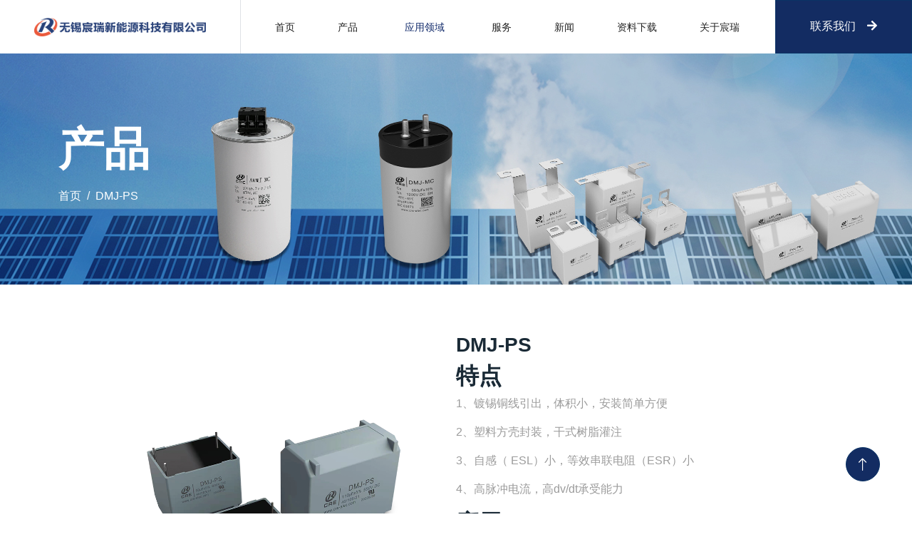

--- FILE ---
content_type: text/html; charset=UTF-8
request_url: http://www.cre-elec.cn/coupon/dmj-ps/
body_size: 5737
content:
<!doctype html>
<html lang="en">
<head>
    <meta charset="utf-8">
    <title>无锡宸瑞新能源科技有限公司</title>
    <meta content="width=device-width, initial-scale=1.0" name="viewport">
    <meta content="无锡宸瑞新能源科技有限公司" name="keywords">
    <meta content="无锡宸瑞新能源科技有限公司,新能源" name="description">
    <link rel="icon" href="http://www.cre-elec.cn/wp-content/themes/new_energy/img/logo.png">
    <link href="http://www.cre-elec.cn/wp-content/themes/new_energy/css/all.min.css" rel="stylesheet">
    <link href="http://www.cre-elec.cn/wp-content/themes/new_energy/css/bootstrap-icons.css" rel="stylesheet">
   <!-- Libraries Stylesheet -->
    <link href="http://www.cre-elec.cn/wp-content/themes/new_energy/lib/animate/animate.min.css" rel="stylesheet">
    <link href="http://www.cre-elec.cn/wp-content/themes/new_energy/lib/owlcarousel/assets/owl.carousel.min.css" rel="stylesheet">
    <link href="http://www.cre-elec.cn/wp-content/themes/new_energy/lib/lightbox/css/lightbox.min.css" rel="stylesheet">

    <!-- Customized Bootstrap Stylesheet -->
    <link href="http://www.cre-elec.cn/wp-content/themes/new_energy/css/bootstrap.min.css" rel="stylesheet">
    <link href="http://www.cre-elec.cn/wp-content/themes/new_energy/css/maxmegamenu/style.css" rel="stylesheet">

    <!-- Template Stylesheet -->
    <link href="http://www.cre-elec.cn/wp-content/themes/new_energy/style.css" rel="stylesheet">
</head>
<body>
<!--页面加载动画效果-->
<div id="spinner" class="show bg-white position-fixed translate-middle w-100 vh-100 top-50 start-50 d-flex align-items-center justify-content-center">
    <div class="spinner-border text-primary" style="width: 3rem; height: 3rem;" role="status">
        <span class="sr-only">Loading...</span>
    </div>
</div>

<!--    导航栏-->
<nav class="navbar navbar-expand-lg bg-white navbar-light sticky-top p-0">
    <a href="" class="navbar-brand d-flex align-items-center border-end px-4 px-lg-5">
<!--        <h2 class="m-0 text-primary">Solartec</h2>-->
        <img class="logo_img" src="http://www.cre-elec.cn/wp-content/themes/new_energy/img/chenrui-logo.png" alt="">
    </a>
    <button type="button" class="navbar-toggler me-4" data-bs-toggle="collapse" data-bs-target="#navbarCollapse">
        <span class="navbar-toggler-icon"></span>
    </button>
    <div class="collapse navbar-collapse" id="navbarCollapse">
        <div class="navbar-nav ms-auto p-4 p-lg-0">
		        <div id="mega-menu-wrap-header_menu" class="mega-menu-wrap"><div class="mega-menu-toggle"><div class="mega-toggle-blocks-left"></div><div class="mega-toggle-blocks-center"></div><div class="mega-toggle-blocks-right"><div class='mega-toggle-block mega-menu-toggle-animated-block mega-toggle-block-0' id='mega-toggle-block-0'><button aria-label="Toggle Menu" class="mega-toggle-animated mega-toggle-animated-slider" type="button" aria-expanded="false">
                  <span class="mega-toggle-animated-box">
                    <span class="mega-toggle-animated-inner"></span>
                  </span>
                </button></div></div></div><ul id="mega-menu-header_menu" class="mega-menu max-mega-menu mega-menu-horizontal mega-no-js" data-event="hover" data-effect="fade" data-effect-speed="400" data-effect-mobile="disabled" data-effect-speed-mobile="0" data-mobile-force-width="false" data-second-click="go" data-document-click="collapse" data-vertical-behaviour="standard" data-breakpoint="768" data-unbind="true" data-mobile-state="collapse_all" data-hover-intent-timeout="300" data-hover-intent-interval="100"><li class='mega-menu-item mega-menu-item-type-custom mega-menu-item-object-custom mega-menu-item-home mega-align-bottom-left mega-menu-flyout mega-menu-item-33' id='mega-menu-item-33'><a class="mega-menu-link" href="http://www.cre-elec.cn" tabindex="0">首页</a></li><li class='mega-menu-item mega-menu-item-type-post_type mega-menu-item-object-page mega-menu-item-has-children mega-align-bottom-left mega-menu-flyout mega-menu-item-30' id='mega-menu-item-30'><a class="mega-menu-link" href="http://www.cre-elec.cn/product/" aria-haspopup="true" aria-expanded="false" tabindex="0">产品<span class="mega-indicator"></span></a>
<ul class="mega-sub-menu">
<li class='mega-menu-item mega-menu-item-type-custom mega-menu-item-object-custom mega-menu-item-has-children mega-disable-link mega-menu-item-851' id='mega-menu-item-851'><a class="mega-menu-link" tabindex="0" aria-haspopup="true" aria-expanded="false" role="button">AC-filter<span class="mega-indicator"></span></a>
	<ul class="mega-sub-menu">
<li class='mega-menu-item mega-menu-item-type-taxonomy mega-menu-item-object-type mega-menu-item-852' id='mega-menu-item-852'><a class="mega-menu-link" href="http://www.cre-elec.cn/type/akmj-mc/">AKMJ-MC</a></li><li class='mega-menu-item mega-menu-item-type-taxonomy mega-menu-item-object-type mega-menu-item-853' id='mega-menu-item-853'><a class="mega-menu-link" href="http://www.cre-elec.cn/type/akmj-ps/">AKMJ-PS</a></li><li class='mega-menu-item mega-menu-item-type-taxonomy mega-menu-item-object-type mega-menu-item-854' id='mega-menu-item-854'><a class="mega-menu-link" href="http://www.cre-elec.cn/type/akmj-s/">AKMJ-S</a></li>	</ul>
</li><li class='mega-menu-item mega-menu-item-type-taxonomy mega-menu-item-object-type mega-current-coupon-ancestor mega-menu-item-has-children mega-disable-link mega-menu-item-855' id='mega-menu-item-855'><a class="mega-menu-link" tabindex="0" aria-haspopup="true" aria-expanded="false" role="button">DC-Link<span class="mega-indicator"></span></a>
	<ul class="mega-sub-menu">
<li class='mega-menu-item mega-menu-item-type-taxonomy mega-menu-item-object-type mega-menu-item-856' id='mega-menu-item-856'><a class="mega-menu-link" href="http://www.cre-elec.cn/type/demj-pc/">DEMJ-PC</a></li><li class='mega-menu-item mega-menu-item-type-taxonomy mega-menu-item-object-type mega-menu-item-857' id='mega-menu-item-857'><a class="mega-menu-link" href="http://www.cre-elec.cn/type/dkmj-ap/">DKMJ-AP</a></li><li class='mega-menu-item mega-menu-item-type-taxonomy mega-menu-item-object-type mega-menu-item-858' id='mega-menu-item-858'><a class="mega-menu-link" href="http://www.cre-elec.cn/type/dkmj-ps/">DKMJ-PS</a></li><li class='mega-menu-item mega-menu-item-type-taxonomy mega-menu-item-object-type mega-menu-item-859' id='mega-menu-item-859'><a class="mega-menu-link" href="http://www.cre-elec.cn/type/dkmj-s/">DKMJ-S</a></li><li class='mega-menu-item mega-menu-item-type-taxonomy mega-menu-item-object-type mega-menu-item-860' id='mega-menu-item-860'><a class="mega-menu-link" href="http://www.cre-elec.cn/type/dmj-mc/">DMJ-MC</a></li><li class='mega-menu-item mega-menu-item-type-taxonomy mega-menu-item-object-type mega-menu-item-861' id='mega-menu-item-861'><a class="mega-menu-link" href="http://www.cre-elec.cn/type/dmj-mt/">DMJ-MT</a></li><li class='mega-menu-item mega-menu-item-type-taxonomy mega-menu-item-object-type mega-menu-item-862' id='mega-menu-item-862'><a class="mega-menu-link" href="http://www.cre-elec.cn/type/dmj-pc/">DMJ-PC</a></li><li class='mega-menu-item mega-menu-item-type-taxonomy mega-menu-item-object-type mega-current-coupon-ancestor mega-current-menu-parent mega-current-coupon-parent mega-menu-item-863' id='mega-menu-item-863'><a class="mega-menu-link" href="http://www.cre-elec.cn/type/dmj-ps/">DMJ-PS</a></li>	</ul>
</li><li class='mega-menu-item mega-menu-item-type-taxonomy mega-menu-item-object-type mega-menu-item-has-children mega-disable-link mega-menu-item-864' id='mega-menu-item-864'><a class="mega-menu-link" tabindex="0" aria-haspopup="true" aria-expanded="false" role="button">EMC-fliter<span class="mega-indicator"></span></a>
	<ul class="mega-sub-menu">
<li class='mega-menu-item mega-menu-item-type-taxonomy mega-menu-item-object-type mega-menu-item-865' id='mega-menu-item-865'><a class="mega-menu-link" href="http://www.cre-elec.cn/type/mkp/">MKP</a></li><li class='mega-menu-item mega-menu-item-type-taxonomy mega-menu-item-object-type mega-menu-item-866' id='mega-menu-item-866'><a class="mega-menu-link" href="http://www.cre-elec.cn/type/x1/">X1</a></li><li class='mega-menu-item mega-menu-item-type-taxonomy mega-menu-item-object-type mega-menu-item-867' id='mega-menu-item-867'><a class="mega-menu-link" href="http://www.cre-elec.cn/type/x2/">X2</a></li><li class='mega-menu-item mega-menu-item-type-taxonomy mega-menu-item-object-type mega-menu-item-868' id='mega-menu-item-868'><a class="mega-menu-link" href="http://www.cre-elec.cn/type/y2/">Y2</a></li>	</ul>
</li><li class='mega-menu-item mega-menu-item-type-taxonomy mega-menu-item-object-type mega-menu-item-has-children mega-disable-link mega-menu-item-869' id='mega-menu-item-869'><a class="mega-menu-link" tabindex="0" aria-haspopup="true" aria-expanded="false" role="button">ICBT/GTO Snubber<span class="mega-indicator"></span></a>
	<ul class="mega-sub-menu">
<li class='mega-menu-item mega-menu-item-type-taxonomy mega-menu-item-object-type mega-menu-item-870' id='mega-menu-item-870'><a class="mega-menu-link" href="http://www.cre-elec.cn/type/smj-mc/">SMJ-MC</a></li><li class='mega-menu-item mega-menu-item-type-taxonomy mega-menu-item-object-type mega-menu-item-871' id='mega-menu-item-871'><a class="mega-menu-link" href="http://www.cre-elec.cn/type/smj-p/">SMJ-P</a></li><li class='mega-menu-item mega-menu-item-type-taxonomy mega-menu-item-object-type mega-menu-item-872' id='mega-menu-item-872'><a class="mega-menu-link" href="http://www.cre-elec.cn/type/smj-tc/">SMJ-TC</a></li><li class='mega-menu-item mega-menu-item-type-taxonomy mega-menu-item-object-type mega-menu-item-873' id='mega-menu-item-873'><a class="mega-menu-link" href="http://www.cre-elec.cn/type/smj-te/">SMJ-TE</a></li>	</ul>
</li><li class='mega-menu-item mega-menu-item-type-taxonomy mega-menu-item-object-type mega-menu-item-has-children mega-disable-link mega-menu-item-874' id='mega-menu-item-874'><a class="mega-menu-link" tabindex="0" aria-haspopup="true" aria-expanded="false" role="button">Resonance<span class="mega-indicator"></span></a>
	<ul class="mega-sub-menu">
<li class='mega-menu-item mega-menu-item-type-taxonomy mega-menu-item-object-type mega-menu-item-875' id='mega-menu-item-875'><a class="mega-menu-link" href="http://www.cre-elec.cn/type/rmj-pc/">RMJ-PC</a></li><li class='mega-menu-item mega-menu-item-type-taxonomy mega-menu-item-object-type mega-menu-item-876' id='mega-menu-item-876'><a class="mega-menu-link" href="http://www.cre-elec.cn/type/rmj-ps/">RMJ-PS</a></li>	</ul>
</li></ul>
</li><li class='mega-menu-item mega-menu-item-type-post_type mega-menu-item-object-page mega-current-menu-ancestor mega-current_page_ancestor mega-menu-item-has-children mega-align-bottom-left mega-menu-flyout mega-disable-link mega-menu-item-811' id='mega-menu-item-811'><a class="mega-menu-link" tabindex="0" aria-haspopup="true" aria-expanded="false" role="button">应用领域<span class="mega-indicator"></span></a>
<ul class="mega-sub-menu">
<li class='mega-menu-item mega-menu-item-type-custom mega-menu-item-object-custom mega-current-menu-ancestor mega-menu-item-has-children mega-disable-link mega-menu-item-843' id='mega-menu-item-843'><a class="mega-menu-link" tabindex="0" aria-haspopup="true" aria-expanded="false" role="button">新能源<span class="mega-indicator"></span></a>
	<ul class="mega-sub-menu">
<li class='mega-menu-item mega-menu-item-type-custom mega-menu-item-object-custom mega-current-menu-ancestor mega-current-menu-parent mega-menu-item-has-children mega-disable-link mega-menu-item-844' id='mega-menu-item-844'><a class="mega-menu-link" tabindex="0" aria-haspopup="true" aria-expanded="false" role="button">光伏<span class="mega-indicator"></span></a>
		<ul class="mega-sub-menu">
<li class='mega-menu-item mega-menu-item-type-post_type mega-menu-item-object-coupon mega-current-menu-item mega-menu-item-850' id='mega-menu-item-850'><a class="mega-menu-link" href="http://www.cre-elec.cn/coupon/dmj-ps/" aria-current="page">DMJ-PS</a></li><li class='mega-menu-item mega-menu-item-type-post_type mega-menu-item-object-coupon mega-menu-item-879' id='mega-menu-item-879'><a class="mega-menu-link" href="http://www.cre-elec.cn/coupon/dmj-mc/">DMJ-MC</a></li><li class='mega-menu-item mega-menu-item-type-post_type mega-menu-item-object-coupon mega-menu-item-877' id='mega-menu-item-877'><a class="mega-menu-link" href="http://www.cre-elec.cn/coupon/akmj-mc/">AKMJ-MC</a></li><li class='mega-menu-item mega-menu-item-type-post_type mega-menu-item-object-coupon mega-menu-item-878' id='mega-menu-item-878'><a class="mega-menu-link" href="http://www.cre-elec.cn/coupon/akmj-ps/">AKMJ-PS</a></li>		</ul>
</li><li class='mega-menu-item mega-menu-item-type-custom mega-menu-item-object-custom mega-current-menu-ancestor mega-current-menu-parent mega-menu-item-has-children mega-disable-link mega-menu-item-884' id='mega-menu-item-884'><a class="mega-menu-link" tabindex="0" aria-haspopup="true" aria-expanded="false" role="button">风电<span class="mega-indicator"></span></a>
		<ul class="mega-sub-menu">
<li class='mega-menu-item mega-menu-item-type-post_type mega-menu-item-object-coupon mega-current-menu-item mega-menu-item-883' id='mega-menu-item-883'><a class="mega-menu-link" href="http://www.cre-elec.cn/coupon/dmj-ps/" aria-current="page">DMJ-PS</a></li><li class='mega-menu-item mega-menu-item-type-post_type mega-menu-item-object-coupon mega-menu-item-882' id='mega-menu-item-882'><a class="mega-menu-link" href="http://www.cre-elec.cn/coupon/dmj-mc/">DMJ-MC</a></li><li class='mega-menu-item mega-menu-item-type-post_type mega-menu-item-object-coupon mega-menu-item-881' id='mega-menu-item-881'><a class="mega-menu-link" href="http://www.cre-elec.cn/coupon/akmj-ps/">AKMJ-PS</a></li><li class='mega-menu-item mega-menu-item-type-post_type mega-menu-item-object-coupon mega-menu-item-880' id='mega-menu-item-880'><a class="mega-menu-link" href="http://www.cre-elec.cn/coupon/akmj-mc/">AKMJ-MC</a></li>		</ul>
</li><li class='mega-menu-item mega-menu-item-type-custom mega-menu-item-object-custom mega-current-menu-ancestor mega-current-menu-parent mega-menu-item-has-children mega-disable-link mega-menu-item-885' id='mega-menu-item-885'><a class="mega-menu-link" tabindex="0" aria-haspopup="true" aria-expanded="false" role="button">新能源汽车<span class="mega-indicator"></span></a>
		<ul class="mega-sub-menu">
<li class='mega-menu-item mega-menu-item-type-post_type mega-menu-item-object-coupon mega-menu-item-888' id='mega-menu-item-888'><a class="mega-menu-link" href="http://www.cre-elec.cn/coupon/dkmj-ap/">DKMJ-AP</a></li><li class='mega-menu-item mega-menu-item-type-post_type mega-menu-item-object-coupon mega-menu-item-889' id='mega-menu-item-889'><a class="mega-menu-link" href="http://www.cre-elec.cn/coupon/dmj-pc/">DMJ-PC</a></li><li class='mega-menu-item mega-menu-item-type-post_type mega-menu-item-object-coupon mega-current-menu-item mega-menu-item-890' id='mega-menu-item-890'><a class="mega-menu-link" href="http://www.cre-elec.cn/coupon/dmj-ps/" aria-current="page">DMJ-PS</a></li>		</ul>
</li><li class='mega-menu-item mega-menu-item-type-custom mega-menu-item-object-custom mega-current-menu-ancestor mega-current-menu-parent mega-menu-item-has-children mega-disable-link mega-menu-item-886' id='mega-menu-item-886'><a class="mega-menu-link" tabindex="0" aria-haspopup="true" aria-expanded="false" role="button">充电桩<span class="mega-indicator"></span></a>
		<ul class="mega-sub-menu">
<li class='mega-menu-item mega-menu-item-type-post_type mega-menu-item-object-coupon mega-menu-item-892' id='mega-menu-item-892'><a class="mega-menu-link" href="http://www.cre-elec.cn/coupon/rmj-ps/">RMJ-PS</a></li><li class='mega-menu-item mega-menu-item-type-post_type mega-menu-item-object-coupon mega-current-menu-item mega-menu-item-891' id='mega-menu-item-891'><a class="mega-menu-link" href="http://www.cre-elec.cn/coupon/dmj-ps/" aria-current="page">DMJ-PS</a></li>		</ul>
</li><li class='mega-menu-item mega-menu-item-type-custom mega-menu-item-object-custom mega-current-menu-ancestor mega-current-menu-parent mega-menu-item-has-children mega-disable-link mega-menu-item-887' id='mega-menu-item-887'><a class="mega-menu-link" tabindex="0" aria-haspopup="true" aria-expanded="false" role="button">储能<span class="mega-indicator"></span></a>
		<ul class="mega-sub-menu">
<li class='mega-menu-item mega-menu-item-type-post_type mega-menu-item-object-coupon mega-current-menu-item mega-menu-item-895' id='mega-menu-item-895'><a class="mega-menu-link" href="http://www.cre-elec.cn/coupon/dmj-ps/" aria-current="page">DMJ-PS</a></li><li class='mega-menu-item mega-menu-item-type-post_type mega-menu-item-object-coupon mega-menu-item-894' id='mega-menu-item-894'><a class="mega-menu-link" href="http://www.cre-elec.cn/coupon/akmj-ps/">AKMJ-PS</a></li><li class='mega-menu-item mega-menu-item-type-post_type mega-menu-item-object-coupon mega-menu-item-893' id='mega-menu-item-893'><a class="mega-menu-link" href="http://www.cre-elec.cn/coupon/akmj-mc/">AKMJ-MC</a></li>		</ul>
</li>	</ul>
</li><li class='mega-menu-item mega-menu-item-type-custom mega-menu-item-object-custom mega-current-menu-ancestor mega-menu-item-has-children mega-disable-link mega-menu-item-846' id='mega-menu-item-846'><a class="mega-menu-link" tabindex="0" aria-haspopup="true" aria-expanded="false" role="button">工业自动化<span class="mega-indicator"></span></a>
	<ul class="mega-sub-menu">
<li class='mega-menu-item mega-menu-item-type-custom mega-menu-item-object-custom mega-current-menu-ancestor mega-current-menu-parent mega-menu-item-has-children mega-disable-link mega-menu-item-896' id='mega-menu-item-896'><a class="mega-menu-link" tabindex="0" aria-haspopup="true" aria-expanded="false" role="button">不间断电源<span class="mega-indicator"></span></a>
		<ul class="mega-sub-menu">
<li class='mega-menu-item mega-menu-item-type-post_type mega-menu-item-object-coupon mega-menu-item-906' id='mega-menu-item-906'><a class="mega-menu-link" href="http://www.cre-elec.cn/coupon/akmj-mc/">AKMJ-MC</a></li><li class='mega-menu-item mega-menu-item-type-post_type mega-menu-item-object-coupon mega-menu-item-907' id='mega-menu-item-907'><a class="mega-menu-link" href="http://www.cre-elec.cn/coupon/dmj-mc/">DMJ-MC</a></li><li class='mega-menu-item mega-menu-item-type-post_type mega-menu-item-object-coupon mega-current-menu-item mega-menu-item-908' id='mega-menu-item-908'><a class="mega-menu-link" href="http://www.cre-elec.cn/coupon/dmj-ps/" aria-current="page">DMJ-PS</a></li><li class='mega-menu-item mega-menu-item-type-post_type mega-menu-item-object-coupon mega-menu-item-909' id='mega-menu-item-909'><a class="mega-menu-link" href="http://www.cre-elec.cn/coupon/smj-p/">SMJ-P</a></li>		</ul>
</li><li class='mega-menu-item mega-menu-item-type-custom mega-menu-item-object-custom mega-current-menu-ancestor mega-current-menu-parent mega-menu-item-has-children mega-disable-link mega-menu-item-897' id='mega-menu-item-897'><a class="mega-menu-link" tabindex="0" aria-haspopup="true" aria-expanded="false" role="button">变频器<span class="mega-indicator"></span></a>
		<ul class="mega-sub-menu">
<li class='mega-menu-item mega-menu-item-type-post_type mega-menu-item-object-coupon mega-menu-item-911' id='mega-menu-item-911'><a class="mega-menu-link" href="http://www.cre-elec.cn/coupon/akmj-ps/">AKMJ-PS</a></li><li class='mega-menu-item mega-menu-item-type-post_type mega-menu-item-object-coupon mega-menu-item-910' id='mega-menu-item-910'><a class="mega-menu-link" href="http://www.cre-elec.cn/coupon/akmj-mc/">AKMJ-MC</a></li><li class='mega-menu-item mega-menu-item-type-post_type mega-menu-item-object-coupon mega-current-menu-item mega-menu-item-914' id='mega-menu-item-914'><a class="mega-menu-link" href="http://www.cre-elec.cn/coupon/dmj-ps/" aria-current="page">DMJ-PS</a></li><li class='mega-menu-item mega-menu-item-type-post_type mega-menu-item-object-coupon mega-menu-item-913' id='mega-menu-item-913'><a class="mega-menu-link" href="http://www.cre-elec.cn/coupon/dmj-mc/">DMJ-MC</a></li><li class='mega-menu-item mega-menu-item-type-post_type mega-menu-item-object-coupon mega-menu-item-912' id='mega-menu-item-912'><a class="mega-menu-link" href="http://www.cre-elec.cn/coupon/dkmj-s/">DKMJ-S</a></li><li class='mega-menu-item mega-menu-item-type-post_type mega-menu-item-object-coupon mega-menu-item-915' id='mega-menu-item-915'><a class="mega-menu-link" href="http://www.cre-elec.cn/coupon/smj-p/">SMJ-P</a></li>		</ul>
</li><li class='mega-menu-item mega-menu-item-type-custom mega-menu-item-object-custom mega-menu-item-has-children mega-disable-link mega-menu-item-898' id='mega-menu-item-898'><a class="mega-menu-link" tabindex="0" aria-haspopup="true" aria-expanded="false" role="button">智能电网<span class="mega-indicator"></span></a>
		<ul class="mega-sub-menu">
<li class='mega-menu-item mega-menu-item-type-post_type mega-menu-item-object-coupon mega-menu-item-919' id='mega-menu-item-919'><a class="mega-menu-link" href="http://www.cre-elec.cn/coupon/akmj-mc/">AKMJ-MC</a></li><li class='mega-menu-item mega-menu-item-type-post_type mega-menu-item-object-coupon mega-menu-item-920' id='mega-menu-item-920'><a class="mega-menu-link" href="http://www.cre-elec.cn/coupon/akmj-ps/">AKMJ-PS</a></li><li class='mega-menu-item mega-menu-item-type-post_type mega-menu-item-object-coupon mega-menu-item-921' id='mega-menu-item-921'><a class="mega-menu-link" href="http://www.cre-elec.cn/coupon/smj-p/">SMJ-P</a></li>		</ul>
</li>	</ul>
</li><li class='mega-menu-item mega-menu-item-type-custom mega-menu-item-object-custom mega-current-menu-ancestor mega-menu-item-has-children mega-disable-link mega-menu-item-847' id='mega-menu-item-847'><a class="mega-menu-link" tabindex="0" aria-haspopup="true" aria-expanded="false" role="button">轨道交通<span class="mega-indicator"></span></a>
	<ul class="mega-sub-menu">
<li class='mega-menu-item mega-menu-item-type-custom mega-menu-item-object-custom mega-current-menu-ancestor mega-current-menu-parent mega-menu-item-has-children mega-disable-link mega-menu-item-899' id='mega-menu-item-899'><a class="mega-menu-link" tabindex="0" aria-haspopup="true" aria-expanded="false" role="button">机车空调<span class="mega-indicator"></span></a>
		<ul class="mega-sub-menu">
<li class='mega-menu-item mega-menu-item-type-post_type mega-menu-item-object-coupon mega-current-menu-item mega-menu-item-923' id='mega-menu-item-923'><a class="mega-menu-link" href="http://www.cre-elec.cn/coupon/dmj-ps/" aria-current="page">DMJ-PS</a></li><li class='mega-menu-item mega-menu-item-type-post_type mega-menu-item-object-coupon mega-menu-item-922' id='mega-menu-item-922'><a class="mega-menu-link" href="http://www.cre-elec.cn/coupon/akmj-ps/">AKMJ-PS</a></li>		</ul>
</li><li class='mega-menu-item mega-menu-item-type-custom mega-menu-item-object-custom mega-current-menu-ancestor mega-current-menu-parent mega-menu-item-has-children mega-disable-link mega-menu-item-900' id='mega-menu-item-900'><a class="mega-menu-link" tabindex="0" aria-haspopup="true" aria-expanded="false" role="button">机车牵引<span class="mega-indicator"></span></a>
		<ul class="mega-sub-menu">
<li class='mega-menu-item mega-menu-item-type-post_type mega-menu-item-object-coupon mega-menu-item-916' id='mega-menu-item-916'><a class="mega-menu-link" href="http://www.cre-elec.cn/coupon/dkmj-ap/">DKMJ-AP</a></li><li class='mega-menu-item mega-menu-item-type-post_type mega-menu-item-object-coupon mega-menu-item-917' id='mega-menu-item-917'><a class="mega-menu-link" href="http://www.cre-elec.cn/coupon/dkmj-s/">DKMJ-S</a></li><li class='mega-menu-item mega-menu-item-type-post_type mega-menu-item-object-coupon mega-current-menu-item mega-menu-item-918' id='mega-menu-item-918'><a class="mega-menu-link" href="http://www.cre-elec.cn/coupon/dmj-ps/" aria-current="page">DMJ-PS</a></li>		</ul>
</li><li class='mega-menu-item mega-menu-item-type-custom mega-menu-item-object-custom mega-menu-item-has-children mega-disable-link mega-menu-item-901' id='mega-menu-item-901'><a class="mega-menu-link" tabindex="0" aria-haspopup="true" aria-expanded="false" role="button">能量回馈系统<span class="mega-indicator"></span></a>
		<ul class="mega-sub-menu">
<li class='mega-menu-item mega-menu-item-type-post_type mega-menu-item-object-coupon mega-menu-item-925' id='mega-menu-item-925'><a class="mega-menu-link" href="http://www.cre-elec.cn/coupon/dmj-mc/">DMJ-MC</a></li><li class='mega-menu-item mega-menu-item-type-post_type mega-menu-item-object-coupon mega-menu-item-924' id='mega-menu-item-924'><a class="mega-menu-link" href="http://www.cre-elec.cn/coupon/dkmj-s/">DKMJ-S</a></li>		</ul>
</li>	</ul>
</li><li class='mega-menu-item mega-menu-item-type-custom mega-menu-item-object-custom mega-menu-item-has-children mega-disable-link mega-menu-item-848' id='mega-menu-item-848'><a class="mega-menu-link" tabindex="0" aria-haspopup="true" aria-expanded="false" role="button">医疗<span class="mega-indicator"></span></a>
	<ul class="mega-sub-menu">
<li class='mega-menu-item mega-menu-item-type-custom mega-menu-item-object-custom mega-menu-item-has-children mega-disable-link mega-menu-item-902' id='mega-menu-item-902'><a class="mega-menu-link" tabindex="0" aria-haspopup="true" aria-expanded="false" role="button">医疗设备<span class="mega-indicator"></span></a>
		<ul class="mega-sub-menu">
<li class='mega-menu-item mega-menu-item-type-post_type mega-menu-item-object-coupon mega-menu-item-926' id='mega-menu-item-926'><a class="mega-menu-link" href="http://www.cre-elec.cn/coupon/demj-pc/">DEMJ-PC</a></li><li class='mega-menu-item mega-menu-item-type-post_type mega-menu-item-object-coupon mega-menu-item-928' id='mega-menu-item-928'><a class="mega-menu-link" href="http://www.cre-elec.cn/coupon/dmj-pc/">DMJ-PC</a></li><li class='mega-menu-item mega-menu-item-type-post_type mega-menu-item-object-coupon mega-menu-item-927' id='mega-menu-item-927'><a class="mega-menu-link" href="http://www.cre-elec.cn/coupon/dmj-mc/">DMJ-MC</a></li>		</ul>
</li><li class='mega-menu-item mega-menu-item-type-custom mega-menu-item-object-custom mega-menu-item-has-children mega-disable-link mega-menu-item-903' id='mega-menu-item-903'><a class="mega-menu-link" tabindex="0" aria-haspopup="true" aria-expanded="false" role="button">美容设备<span class="mega-indicator"></span></a>
		<ul class="mega-sub-menu">
<li class='mega-menu-item mega-menu-item-type-post_type mega-menu-item-object-coupon mega-menu-item-930' id='mega-menu-item-930'><a class="mega-menu-link" href="http://www.cre-elec.cn/coupon/dmj-pc/">DMJ-PC</a></li><li class='mega-menu-item mega-menu-item-type-post_type mega-menu-item-object-coupon mega-menu-item-929' id='mega-menu-item-929'><a class="mega-menu-link" href="http://www.cre-elec.cn/coupon/dmj-mc/">DMJ-MC</a></li>		</ul>
</li>	</ul>
</li><li class='mega-menu-item mega-menu-item-type-custom mega-menu-item-object-custom mega-current-menu-ancestor mega-menu-item-has-children mega-disable-link mega-menu-item-849' id='mega-menu-item-849'><a class="mega-menu-link" tabindex="0" aria-haspopup="true" aria-expanded="false" role="button">其他医用<span class="mega-indicator"></span></a>
	<ul class="mega-sub-menu">
<li class='mega-menu-item mega-menu-item-type-custom mega-menu-item-object-custom mega-menu-item-has-children mega-disable-link mega-menu-item-904' id='mega-menu-item-904'><a class="mega-menu-link" tabindex="0" aria-haspopup="true" aria-expanded="false" role="button">焊机<span class="mega-indicator"></span></a>
		<ul class="mega-sub-menu">
<li class='mega-menu-item mega-menu-item-type-post_type mega-menu-item-object-coupon mega-menu-item-931' id='mega-menu-item-931'><a class="mega-menu-link" href="http://www.cre-elec.cn/coupon/dmj-mc/">DMJ-MC</a></li><li class='mega-menu-item mega-menu-item-type-post_type mega-menu-item-object-coupon mega-menu-item-932' id='mega-menu-item-932'><a class="mega-menu-link" href="http://www.cre-elec.cn/coupon/dmj-mt/">DMJ-MT</a></li><li class='mega-menu-item mega-menu-item-type-post_type mega-menu-item-object-coupon mega-menu-item-933' id='mega-menu-item-933'><a class="mega-menu-link" href="http://www.cre-elec.cn/coupon/smj-p/">SMJ-P</a></li>		</ul>
</li><li class='mega-menu-item mega-menu-item-type-custom mega-menu-item-object-custom mega-current-menu-ancestor mega-current-menu-parent mega-menu-item-has-children mega-disable-link mega-menu-item-905' id='mega-menu-item-905'><a class="mega-menu-link" tabindex="0" aria-haspopup="true" aria-expanded="false" role="button">电梯<span class="mega-indicator"></span></a>
		<ul class="mega-sub-menu">
<li class='mega-menu-item mega-menu-item-type-post_type mega-menu-item-object-coupon mega-menu-item-934' id='mega-menu-item-934'><a class="mega-menu-link" href="http://www.cre-elec.cn/coupon/dmj-mc/">DMJ-MC</a></li><li class='mega-menu-item mega-menu-item-type-post_type mega-menu-item-object-coupon mega-current-menu-item mega-menu-item-935' id='mega-menu-item-935'><a class="mega-menu-link" href="http://www.cre-elec.cn/coupon/dmj-ps/" aria-current="page">DMJ-PS</a></li><li class='mega-menu-item mega-menu-item-type-post_type mega-menu-item-object-coupon mega-menu-item-936' id='mega-menu-item-936'><a class="mega-menu-link" href="http://www.cre-elec.cn/coupon/smj-p/">SMJ-P</a></li>		</ul>
</li>	</ul>
</li></ul>
</li><li class='mega-menu-item mega-menu-item-type-post_type mega-menu-item-object-page mega-align-bottom-left mega-menu-flyout mega-menu-item-29' id='mega-menu-item-29'><a class="mega-menu-link" href="http://www.cre-elec.cn/service_page/" tabindex="0">服务</a></li><li class='mega-menu-item mega-menu-item-type-post_type mega-menu-item-object-page mega-align-bottom-left mega-menu-flyout mega-menu-item-28' id='mega-menu-item-28'><a class="mega-menu-link" href="http://www.cre-elec.cn/news_page/" tabindex="0">新闻</a></li><li class='mega-menu-item mega-menu-item-type-post_type mega-menu-item-object-page mega-align-bottom-left mega-menu-flyout mega-menu-item-27' id='mega-menu-item-27'><a class="mega-menu-link" href="http://www.cre-elec.cn/down_page/" tabindex="0">资料下载</a></li><li class='mega-menu-item mega-menu-item-type-post_type mega-menu-item-object-page mega-align-bottom-left mega-menu-flyout mega-menu-item-26' id='mega-menu-item-26'><a class="mega-menu-link" href="http://www.cre-elec.cn/about_page/" tabindex="0">关于宸瑞</a></li></ul></div>        </div>

        <a href="http://www.cre-elec.cn/contact_page" class="btn btn-primary rounded-0 py-4 px-lg-5 d-none d-lg-block">联系我们<i class="fa fa-arrow-right ms-3"></i></a>
    </div>
</nav>    <div class="container-fluid page-header page-product py-5 mb-5">
        <div class="container py-5 pad">
            <h1 class="display-3 text-white mb-3 animated slideInDown">产品</h1>
            <nav aria-label="breadcrumb animated slideInDown">
                <ol class="breadcrumb">
                    <li class="breadcrumb-item"><a class="text-white" href="http://www.cre-elec.cn">首页</a></li>
                    <li class="breadcrumb-item text-white active" aria-current="page">DMJ-PS</li>
                </ol>
            </nav>
        </div>
    </div>
   <div class="single-contact">
                        <div class="single-div">
                <div class="single-img">
                    <img src="http://www.cre-elec.cn/wp-content/uploads/2023/03/DMJ-PS.png" alt="">
                </div>
                <div class="single-text">
                    <h3>DMJ-PS</h3>
                    <!--<div class="single-number">
                        <p>型号：<span></span></p>

                    </div>-->
                    <div class="single-introduce">
	                    <h2>特点</h2>
<p>1、镀锡铜线引出，体积小，安装简单方便</p>
<p>2、塑料方壳封装，干式树脂灌注</p>
<p>3、自感（ ESL）小，等效串联电阻（ESR）小</p>
<p>4、高脉冲电流，高dv/dt承受能力</p>
<h2>应用</h2>
<p>1、广泛应用于DC &#8211; Link电路中，作滤波储能用。</p>
<p>2、 能替代电解电容，性能更优，寿命更长。</p>
<p>3、光伏逆变器，风电变流器；各种变频器及逆变电源；纯电动及混合动力汽车；充电桩，UPS等。</p>
                    </div>
                </div>
            </div>
                        
        </div>
<a href="#" class="btn btn-lg btn-primary btn-lg-square rounded-circle back-to-top"><i class="bi bi-arrow-up"></i></a>
<div class="container-fluid bg-dark text-body footer mt-5 pt-5 wow fadeIn" data-wow-delay="0.1s">
    <div class="container py-5">
        <div class="row g-5">
            <div class="col-lg-3 col-md-6">
                <h5 class="text-white mb-4">联系方式</h5>
                <p class="mb-2"><i class="fa fa-map-marker-alt me-3"></i>江苏省无锡市梁溪区南湖大道789号D栋</p>
                <p class="mb-2"><i class="fa fa-phone-alt me-3"></i>0510-81028808</p>
                <p class="mb-2"><i class="fa fa-envelope me-3"></i>info@cre-elec.com</p>
                <p class="mb-2"><i class="fa fa-envelope me-3"></i>cre@cre-elec.com</p>

                <div class="d-flex pt-2">
                    <a class="btn btn-square btn-outline-light btn-social" href=""><i class="fab fa-twitter"></i></a>
                    <a class="btn btn-square btn-outline-light btn-social" href=""><i class="fab fa-facebook-f"></i></a>
                    <a class="btn btn-square btn-outline-light btn-social" href=""><i class="fab fa-youtube"></i></a>
                    <a class="btn btn-square btn-outline-light btn-social" href=""><i class="fab fa-linkedin-in"></i></a>
                </div>
            </div>
            <div class="col-lg-3 col-md-6 kauisu" >
                <h5 class="text-white mb-4">快速链接</h5>
                <a class="btn btn-link" href="">产品</a>
                <a class="btn btn-link" href="http://www.cre-elec.cn/service">服务</a>
                <a class="btn btn-link" href="">应用领域</a>
                <a class="btn btn-link" href="http://www.cre-elec.cn/news">新闻</a>
                <a class="btn btn-link" href="http://www.cre-elec.cn/contact">资料下载</a>
                <a class="btn btn-link" href="http://www.cre-elec.cn/about">关于宸瑞</a>
            </div>
                        <div class="col-lg-3 col-md-6 kauisu">
                            <div class="row g-2">
                                <div class="col-4 footer-png">
                                    <img class="img-fluid rounded" src="http://www.cre-elec.cn/wp-content/themes/new_energy/img/logo2.png" alt="">
                                </div>
<!--                                <div class="col-4">-->
<!--                                    <img class="img-fluid rounded" src="img/gallery-2.jpg" alt="">-->
<!--                                </div>-->
<!--                                <div class="col-4">-->
<!--                                    <img class="img-fluid rounded" src="img/gallery-3.jpg" alt="">-->
<!--                                </div>-->
<!--                                <div class="col-4">-->
<!--                                    <img class="img-fluid rounded" src="img/gallery-4.jpg" alt="">-->
<!--                                </div>-->
<!--                                <div class="col-4">-->
<!--                                    <img class="img-fluid rounded" src="img/gallery-5.jpg" alt="">-->
<!--                                </div>-->
<!--                                <div class="col-4">-->
<!--                                    <img class="img-fluid rounded" src="img/gallery-6.jpg" alt="">-->
<!--                                </div>-->
                            </div>
                        </div>
                        <div class="col-lg-3 col-md-6 kauisu">
                            <div class="col-4 footer-png">
                                <img class="img-fluid rounded" src="http://www.cre-elec.cn/wp-content/themes/new_energy/img/gzh.jpg" alt="">
                            </div>
                        </div>
        </div>
    </div>
    <div class="container">
        <div class="copyright">
            <div class="row">
                <div class="col-md-6 text-center text-md-start mb-3 mb-md-0">
                    <a href="https://beian.miit.gov.cn">
                        苏ICP备2023013017号
                    </a>
                    
                 
                </div>
                <div class="col-md-6 text-center text-md-end">
                     &copy; <a href="http://www.cre-elec.cn/">无锡宸毅信息科技有限公司</a>, 保留所有权利.
                    <!--/*** This template is free as long as you keep the footer author’s credit link/attribution link/backlink. If you'd like to use the template without the footer author’s credit link/attribution link/backlink, you can purchase the Credit Removal License from "https://htmlcodex.com/credit-removal". Thank you for your support. ***/-->

                </div>
            </div>
        </div>
    </div>
</div>

</body>


<!-- JavaScript Libraries -->
<script src="http://www.cre-elec.cn/wp-content/themes/new_energy/js/jquery-3.4.1.min.js"></script>
<script src="http://www.cre-elec.cn/wp-content/themes/new_energy/js/bootstrap.bundle.min.js"></script>
<script src="http://www.cre-elec.cn/wp-content/themes/new_energy/lib/wow/wow.min.js"></script>
<script src="http://www.cre-elec.cn/wp-content/themes/new_energy/lib/easing/easing.min.js"></script>
<script src="http://www.cre-elec.cn/wp-content/themes/new_energy/lib/waypoints/waypoints.min.js"></script>
<script src="http://www.cre-elec.cn/wp-content/themes/new_energy/lib/counterup/counterup.min.js"></script>
<script src="http://www.cre-elec.cn/wp-content/themes/new_energy/lib/owlcarousel/owl.carousel.min.js"></script>
<script src="http://www.cre-elec.cn/wp-content/themes/new_energy/lib/isotope/isotope.pkgd.min.js"></script>
<script src="http://www.cre-elec.cn/wp-content/themes/new_energy/lib/lightbox/js/lightbox.min.js"></script>

<!-- Template Javascript -->
<script src="http://www.cre-elec.cn/wp-content/themes/new_energy/js/main.js"></script>


</html>